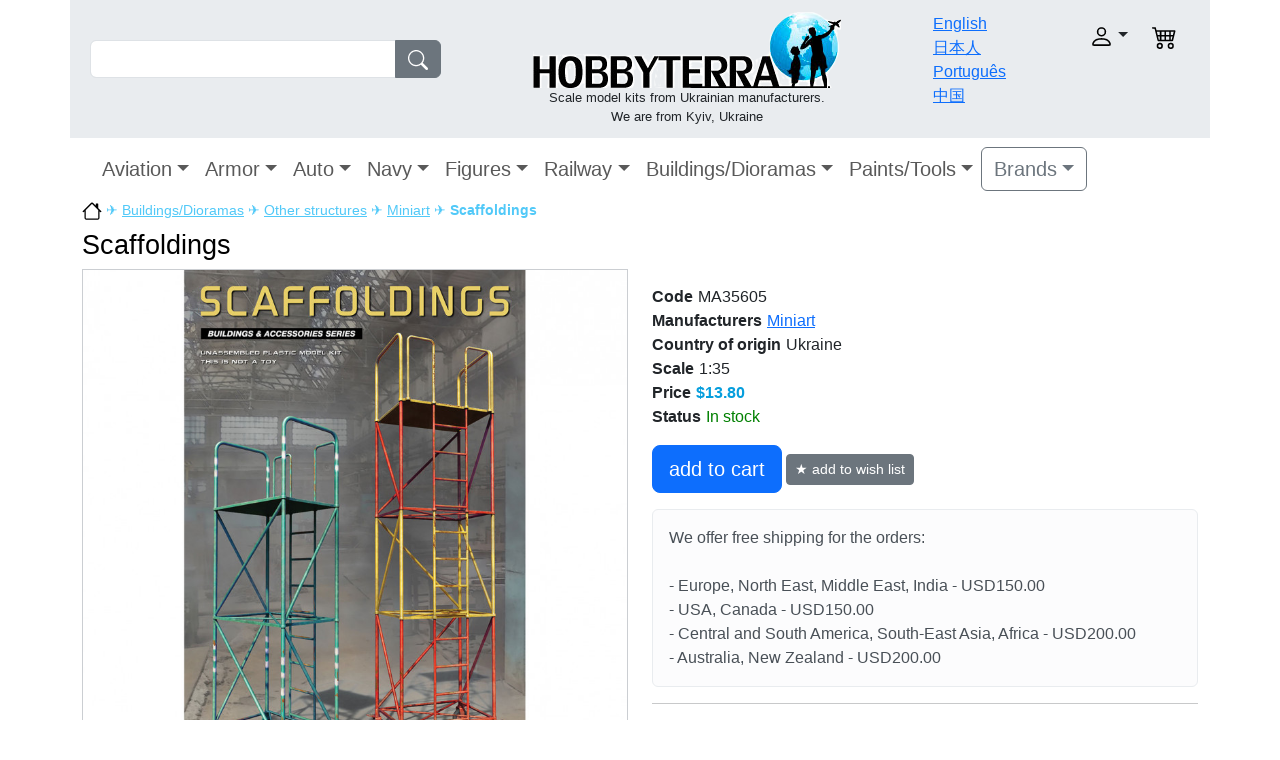

--- FILE ---
content_type: text/html; charset=UTF-8
request_url: https://hobbyterra.com/product/1-35-scaffoldings-miniart-35605.html
body_size: 6267
content:
<!DOCTYPE html>
<html>
<head>
	<meta http-equiv="Content-Type" content="text/html; charset=utf-8">
	<title>1/35 Scaffoldings Miniart 35605 HobbyTerra.com</title>
	<link rel="shortcut icon" href="/templates/hobbyterra_v2/favicon.ico">
		<meta name="DESCRIPTION" content="Scaffoldings in scale 1/35 from the manufacturer Miniart No.35605 ✓ If we List it we Stock it! ✓ Affordable prices ✓ Free delivery order over $180 ☛ Buy It Now!">
	<meta name="KEYWORDS" content="Miniart,Miniart 35605,Scaffoldings">
	<base href="https://hobbyterra.com/">

  	<meta name="viewport" content="width=device-width, initial-scale=1.0">
  	<link type="text/css" rel="stylesheet" href="/templates/hobbyterra_v2/javascript/lightbox/jquery.lightbox-0.5.css">
	<link type="text/css" rel="stylesheet" href="/templates/hobbyterra_v2/javascript/fancybox/fancybox.css">
	<link type="text/css" rel="stylesheet" href="/templates/hobbyterra_v2/bootstrap/css/bootstrap.min.css">
	<link type="text/css" rel="stylesheet" href="/templates/hobbyterra_v2/template.css?v=14">

  	</head>
<body>
<div class="container-xl">


<header>
<div class="row p-2 bg-body-secondary">

	<div class="col-sm-12 col-md-3 col-xl-4 mt-md-4 pt-md-2 mt-sm-1 pt-sm-1">
		<form name="fast_search" action="tools/post2get.php" method="post" class="d-flex md-w-75 sm-w-100" role="search">
		<div class="input-group">
		<input type="search" name="keywords" id="keywords" class="form-control">
		<button class="btn btn-secondary" type="submit"><img src="templates/hobbyterra_v2/images/search.svg" class="svg-fill"></button>
		</div>
		<div id="search_suggestions"></div>
		<input type="hidden" name="super_search">
		</form>
	</div>

	<div class="col-sm-12 col-md-5 col-xl-5 text-center p-1">
		<a href="https://hobbyterra.com/" title="HobbyTerra.com"><img src="templates/hobbyterra_v2/images/logo.png" alt="HobbyTerra.com" border="0"></a>
		<div class="slogan">Scale model kits from Ukrainian manufacturers.<br>
We are from Kyiv, Ukraine</div>
	</div>

	<div class="col-6 col-md-2 col-xl-1 pt-1">
		<div class="row">
		<div class="col-12"><a href="/">English</a></div>
		<div class="col-12"><a href="/jp/">日本人</a></div>
		<div class="col-12"><a href="/pt-br/">Português</a></div>
		<div class="col-12"><a href="/cn/">中国</a></div>
		</div>
	</div>

	<div class="col-6 col-md-2 pt-md-3 pt-sm-1">
	<div class="row text-end">

		<div class="col-8">
			<div class="dropdown">
				<a class="nav-link dropdown-toggle" role="button" data-bs-toggle="dropdown" aria-expanded="false" href="javascript: void(0)"><img src="templates/hobbyterra_v2/images/user.svg" alt="" class="account"></a>
				<div class="box-login-header dropdown-menu">
<form class="px-4 py-3" name="login_home" action="login.php?action=process" method="POST">
    <div class="mb-3">
      <label class="form-label">login</label>
      <input name="email_address" type="email" class="form-control">
    </div>
    <div class="mb-3">
      <label class="form-label">password</label>
      <input name="password" type="password" class="form-control">
    </div>

    <button type="submit" class="btn btn-primary">Login</button>
</form>
<div class="dropdown-divider"></div>
<a class="dropdown-item" href="create_account.php">Register</a>
<a class="dropdown-item" href="password_forgotten.php">Forgot your password?</a>
</div>			</div>
		</div>

		<div class="col-2">
						<img src="templates/hobbyterra_v2/images/cart.svg" alt="" class="shopping_cart">
					</div>
	</div>
	</div>

</div>
<nav class="navbar navbar-expand-xl">
  <div class="container-fluid">
  <a class="navbar-brand d-xl-none" href="#">Catalog</a>
  
	<button class="navbar-toggler navbar-toggler-right" type="button" data-bs-toggle="collapse" data-bs-target="#navbar1" >
    <span class="navbar-toggler-icon"></span>
	</button>
    <div class="collapse navbar-collapse" id="navbar1">
    <ul class="navbar-nav">
<li class="nav-item dropdown">
<a class="nav-link dropdown-toggle fs-5" data-bs-toggle="dropdown" href="category/plastic-model-aircraft.html">Aviation</a>

<ul class="dropdown-menu"><li><a class="dropdown-item" href="/index.php?cPath=109" title="One of a Kind Aircraft">One of a Kind Aircraft</a></li><li><a class="dropdown-item" href="/index.php?cPath=13" title="Fighters">Fighters</a></li><li><a class="dropdown-item" href="/index.php?cPath=15" title="Interceptors">Interceptors</a></li><li><a class="dropdown-item" href="/index.php?cPath=20" title="Strike-attack aircraft">Strike-attack aircraft</a></li><li><a class="dropdown-item" href="/index.php?cPath=11" title="Bombers">Bombers</a></li><li><a class="dropdown-item" href="/index.php?cPath=14" title="Helicopters">Helicopters</a></li><li><a class="dropdown-item" href="/index.php?cPath=12" title="Civil aircraft">Civil aircraft</a></li><li><a class="dropdown-item" href="/index.php?cPath=10" title="Transport aircraft">Transport aircraft</a></li><li><a class="dropdown-item" href="/index.php?cPath=17" title="Space aircraft">Space aircraft</a></li><li><a class="dropdown-item" href="/index.php?cPath=18" title="Aerobatic aircraft">Aerobatic aircraft</a></li><li><a class="dropdown-item" href="/index.php?cPath=19" title="Trainer aircraft">Trainer aircraft</a></li><li><a class="dropdown-item" href="/index.php?cPath=16" title="Multirole aircraft">Multirole aircraft</a></li><li><a class="dropdown-item" href="/index.php?cPath=21" title="Aviation arms">Aviation arms</a></li><li><a class="dropdown-item" href="/index.php?cPath=110" title="Decals/Masks">Decals/Masks</a></li><li><a class="dropdown-item" href="/index.php?cPath=68" title="Detailing sets">Detailing sets</a></li><li><a class="dropdown-item" href="/index.php?cPath=99" title="Photo-etched sets">Photo-etched sets</a></li></ul></li><li class="nav-item dropdown">
<a class="nav-link dropdown-toggle fs-5" data-bs-toggle="dropdown" href="/index.php?cPath=3">Armor</a>

<ul class="dropdown-menu"><li><a class="dropdown-item" href="category/plastic-tank-models-kits.html" title="Tanks">Tanks</a></li><li><a class="dropdown-item" href="/index.php?cPath=37" title="Artillery">Artillery</a></li><li><a class="dropdown-item" href="/index.php?cPath=70" title="Armored personnel carrier">Armored personnel carrier</a></li><li><a class="dropdown-item" href="/index.php?cPath=35" title="Infantry fighting vehicles">Infantry fighting vehicles</a></li><li><a class="dropdown-item" href="/index.php?cPath=31" title="Armored cars">Armored cars</a></li><li><a class="dropdown-item" href="/index.php?cPath=72" title="Reconnaissance vehicles">Reconnaissance vehicles</a></li><li><a class="dropdown-item" href="/index.php?cPath=71" title="Recovery/Tractors vehicles">Recovery/Tractors vehicles</a></li><li><a class="dropdown-item" href="/index.php?cPath=38" title="Missiles systems">Missiles systems</a></li><li><a class="dropdown-item" href="/index.php?cPath=36" title="Radars">Radars</a></li><li><a class="dropdown-item" href="/index.php?cPath=93" title="Barrels">Barrels</a></li><li><a class="dropdown-item" href="/index.php?cPath=92" title="Military vehicle tracks">Military vehicle tracks</a></li><li><a class="dropdown-item" href="/index.php?cPath=69" title="Ammunitions/Arms">Ammunitions/Arms</a></li><li><a class="dropdown-item" href="/index.php?cPath=111" title="Decals">Decals</a></li><li><a class="dropdown-item" href="/index.php?cPath=82" title="Detailing sets">Detailing sets</a></li><li><a class="dropdown-item" href="/index.php?cPath=101" title="Photo-etched sets">Photo-etched sets</a></li></ul></li><li class="nav-item dropdown">
<a class="nav-link dropdown-toggle fs-5" data-bs-toggle="dropdown" href="/index.php?cPath=2">Auto</a>

<ul class="dropdown-menu"><li><a class="dropdown-item" href="/index.php?cPath=26" title="Airfield trucks">Airfield trucks</a></li><li><a class="dropdown-item" href="/index.php?cPath=32" title="Army cars">Army cars</a></li><li><a class="dropdown-item" href="/index.php?cPath=25" title="Army trucks">Army trucks</a></li><li><a class="dropdown-item" href="/index.php?cPath=94" title="Buses">Buses</a></li><li><a class="dropdown-item" href="/index.php?cPath=22" title="Cars">Cars</a></li><li><a class="dropdown-item" href="/index.php?cPath=33" title="Civil trucks">Civil trucks</a></li><li><a class="dropdown-item" href="/index.php?cPath=24" title="Cranes">Cranes</a></li><li><a class="dropdown-item" href="/index.php?cPath=27" title="Fire trucks">Fire trucks</a></li><li><a class="dropdown-item" href="/index.php?cPath=30" title="Fuel trucks">Fuel trucks</a></li><li><a class="dropdown-item" href="/index.php?cPath=23" title="Motorcycles">Motorcycles</a></li><li><a class="dropdown-item" href="/index.php?cPath=100" title="Photo-etched sets">Photo-etched sets</a></li><li><a class="dropdown-item" href="/index.php?cPath=29" title="Tractors">Tractors</a></li><li><a class="dropdown-item" href="/index.php?cPath=83" title="Detailing sets">Detailing sets</a></li></ul></li><li class="nav-item dropdown">
<a class="nav-link dropdown-toggle fs-5" data-bs-toggle="dropdown" href="category/plastic-model-ship-kits.html">Navy</a>

<ul class="dropdown-menu"><li><a class="dropdown-item" href="/index.php?cPath=86" title="Aircraft carrier">Aircraft carrier</a></li><li><a class="dropdown-item" href="/index.php?cPath=45" title="Antisubmarine ships">Antisubmarine ships</a></li><li><a class="dropdown-item" href="/index.php?cPath=48" title="Battleships">Battleships</a></li><li><a class="dropdown-item" href="/index.php?cPath=87" title="Coast defense ships">Coast defense ships</a></li><li><a class="dropdown-item" href="/index.php?cPath=47" title="Destroyers">Destroyers</a></li><li><a class="dropdown-item" href="/index.php?cPath=49" title="Gunboats">Gunboats</a></li><li><a class="dropdown-item" href="/index.php?cPath=42" title="Submarines">Submarines</a></li><li><a class="dropdown-item" href="/index.php?cPath=98" title="Barrels">Barrels</a></li><li><a class="dropdown-item" href="/index.php?cPath=85" title="Detailing sets">Detailing sets</a></li><li><a class="dropdown-item" href="/index.php?cPath=105" title="Photo-etched sets">Photo-etched sets</a></li></ul></li><li class="nav-item dropdown">
<a class="nav-link dropdown-toggle fs-5" data-bs-toggle="dropdown" href="/index.php?cPath=6">Figures</a>

<ul class="dropdown-menu"><li><a class="dropdown-item" href="/index.php?cPath=96" title="Cavalry">Cavalry</a></li><li><a class="dropdown-item" href="/index.php?cPath=73" title="Civilians">Civilians</a></li><li><a class="dropdown-item" href="/index.php?cPath=74" title="Fantasy">Fantasy</a></li><li><a class="dropdown-item" href="/index.php?cPath=50" title="Knights">Knights</a></li><li><a class="dropdown-item" href="/index.php?cPath=66" title="Pilots">Pilots</a></li><li><a class="dropdown-item" href="/index.php?cPath=76" title="Sailors">Sailors</a></li><li><a class="dropdown-item" href="/index.php?cPath=51" title="Soldiers">Soldiers</a></li><li><a class="dropdown-item" href="/index.php?cPath=75" title="Warriors">Warriors</a></li><li><a class="dropdown-item" href="/index.php?cPath=77" title="Detailing sets">Detailing sets</a></li></ul></li><li class="nav-item dropdown">
<a class="nav-link dropdown-toggle fs-5" data-bs-toggle="dropdown" href="/index.php?cPath=4">Railway</a>

<ul class="dropdown-menu"><li><a class="dropdown-item" href="/index.php?cPath=40" title="Armored platforms">Armored platforms</a></li><li><a class="dropdown-item" href="/index.php?cPath=91" title="Railroad additions">Railroad additions</a></li><li><a class="dropdown-item" href="/index.php?cPath=39" title="Trains">Trains</a></li></ul></li><li class="nav-item dropdown">
<a class="nav-link dropdown-toggle fs-5" data-bs-toggle="dropdown" href="/index.php?cPath=7">Buildings/Dioramas</a>

<ul class="dropdown-menu"><li><a class="dropdown-item" href="/index.php?cPath=53" title="City buildings">City buildings</a></li><li><a class="dropdown-item" href="/index.php?cPath=65" title="Dioramas">Dioramas</a></li><li><a class="dropdown-item" href="/index.php?cPath=78" title="Other structures">Other structures</a></li></ul></li><li class="nav-item dropdown">
<a class="nav-link dropdown-toggle fs-5" data-bs-toggle="dropdown" href="/index.php?cPath=9">Paints/Tools</a>

<ul class="dropdown-menu"><li><a class="dropdown-item" href="/index.php?cPath=61" title="Tools">Tools</a></li><li><a class="dropdown-item" href="/index.php?cPath=114" title="Others">Others</a></li></ul></li>	</ul>

<div class="dropdown">
	<a class="btn btn-outline-secondary dropdown-toggle fs-5" data-bs-toggle="dropdown" aria-expanded="false" href="#">Brands</a>
	<div class="dropdown-menu brand-dropdown-fix">
		<div class="row">
		<div class="col">
		<ul class="list-unstyled">
				<li><a class="dropdown-item" href="index.php?manufacturers_id=161">A & A Models</a></li>
				<li><a class="dropdown-item" href="index.php?manufacturers_id=1">Aber</a></li>
				<li><a class="dropdown-item" href="index.php?manufacturers_id=2">Ace</a></li>
				<li><a class="dropdown-item" href="index.php?manufacturers_id=85">AIM Fan Model</a></li>
				<li><a class="dropdown-item" href="index.php?manufacturers_id=3">Alliance</a></li>
				<li><a class="dropdown-item" href="index.php?manufacturers_id=77">AMG Models</a></li>
				<li><a class="dropdown-item" href="index.php?manufacturers_id=4">Amodel</a></li>
				<li><a class="dropdown-item" href="index.php?manufacturers_id=69">AMP</a></li>
				<li><a class="dropdown-item" href="index.php?manufacturers_id=83">Armada Hobby</a></li>
				<li><a class="dropdown-item" href="index.php?manufacturers_id=7">Armory</a></li>
				<li><a class="dropdown-item" href="index.php?manufacturers_id=8">ART Model</a></li>
				<li><a class="dropdown-item" href="index.php?manufacturers_id=163">AVD Models</a></li>
				<li><a class="dropdown-item" href="index.php?manufacturers_id=186">AVIATOR</a></li>
				<li><a class="dropdown-item" href="index.php?manufacturers_id=9">Avis</a></li>
				<li><a class="dropdown-item" href="index.php?manufacturers_id=12">Begemot</a></li>
				<li><a class="dropdown-item" href="index.php?manufacturers_id=101">Big Planes kits</a></li>
				<li><a class="dropdown-item" href="index.php?manufacturers_id=116">Boa Decals</a></li>
				<li><a class="dropdown-item" href="index.php?manufacturers_id=189">Chintoys</a></li>
				<li><a class="dropdown-item" href="index.php?manufacturers_id=14">Combrig</a></li>
				<li><a class="dropdown-item" href="index.php?manufacturers_id=155">CTA</a></li>
				<li><a class="dropdown-item" href="index.php?manufacturers_id=181">Dafa</a></li>
				<li><a class="dropdown-item" href="index.php?manufacturers_id=84">DAN models</a></li>
				<li><a class="dropdown-item" href="index.php?manufacturers_id=15">DDS</a></li>
				<li><a class="dropdown-item" href="index.php?manufacturers_id=87">Eduard</a></li>
		</ul></div><div class="col"><ul class="list-unstyled">		<li><a class="dropdown-item" href="index.php?manufacturers_id=170">ELF</a></li>
				<li><a class="dropdown-item" href="index.php?manufacturers_id=185">Garbuz Models</a></li>
				<li><a class="dropdown-item" href="index.php?manufacturers_id=183">GMU</a></li>
				<li><a class="dropdown-item" href="index.php?manufacturers_id=19">Hasegawa</a></li>
				<li><a class="dropdown-item" href="index.php?manufacturers_id=82">Hunor Product</a></li>
				<li><a class="dropdown-item" href="index.php?manufacturers_id=20">IBG Models</a></li>
				<li><a class="dropdown-item" href="index.php?manufacturers_id=22">IOM</a></li>
				<li><a class="dropdown-item" href="index.php?manufacturers_id=118">Italeri</a></li>
				<li><a class="dropdown-item" href="index.php?manufacturers_id=187">Kelik 3D decals</a></li>
				<li><a class="dropdown-item" href="index.php?manufacturers_id=190">Kit-Soldiers</a></li>
				<li><a class="dropdown-item" href="index.php?manufacturers_id=152">KV Models</a></li>
				<li><a class="dropdown-item" href="index.php?manufacturers_id=25">Mars Figures</a></li>
				<li><a class="dropdown-item" href="index.php?manufacturers_id=86">Mars Models</a></li>
				<li><a class="dropdown-item" href="index.php?manufacturers_id=26">Master Box</a></li>
				<li><a class="dropdown-item" href="index.php?manufacturers_id=113">MDA models</a></li>
				<li><a class="dropdown-item" href="index.php?manufacturers_id=92">Metallic Details</a></li>
				<li><a class="dropdown-item" href="index.php?manufacturers_id=5">Mikro-Mir</a></li>
				<li><a class="dropdown-item" href="index.php?manufacturers_id=27">Military Wheels</a></li>
				<li><a class="dropdown-item" href="index.php?manufacturers_id=29">Mini World</a></li>
				<li><a class="dropdown-item" href="index.php?manufacturers_id=28">Miniart</a></li>
				<li><a class="dropdown-item" href="index.php?manufacturers_id=30">Modelsvit</a></li>
				<li><a class="dropdown-item" href="index.php?manufacturers_id=114">Northstar Models</a></li>
				<li><a class="dropdown-item" href="index.php?manufacturers_id=121">OKB Grigorov</a></li>
				<li><a class="dropdown-item" href="index.php?manufacturers_id=32">Orion</a></li>
				<li><a class="dropdown-item" href="index.php?manufacturers_id=34">PST</a></li>
		</ul></div><div class="col"><ul class="list-unstyled">		<li><a class="dropdown-item" href="index.php?manufacturers_id=35">Red Box</a></li>
				<li><a class="dropdown-item" href="index.php?manufacturers_id=151">RESKIT</a></li>
				<li><a class="dropdown-item" href="index.php?manufacturers_id=37">Roden</a></li>
				<li><a class="dropdown-item" href="index.php?manufacturers_id=38">Skif</a></li>
				<li><a class="dropdown-item" href="index.php?manufacturers_id=40">SMK</a></li>
				<li><a class="dropdown-item" href="index.php?manufacturers_id=172">Sova-M</a></li>
				<li><a class="dropdown-item" href="index.php?manufacturers_id=43">Toko</a></li>
				<li><a class="dropdown-item" href="index.php?manufacturers_id=124">Ultima Ratio</a></li>
				<li><a class="dropdown-item" href="index.php?manufacturers_id=44">UM</a></li>
				<li><a class="dropdown-item" href="index.php?manufacturers_id=55">UMmt</a></li>
				<li><a class="dropdown-item" href="index.php?manufacturers_id=45">Zebrano</a></li>
				<li><a class="dropdown-item" href="index.php?manufacturers_id=48">ZZ Modell</a></li>
				</ul>
		</div>
		</div>

	</div>
</div>

</div>
</div>

</nav></header>

<div class="wrapper">





<div class="breadcrumbs"><a href="/"><img src="templates/hobbyterra_v2/images/home.svg" alt="https://hobbyterra.com" width="20"></a> &#9992; <a href="/index.php?cPath=7">Buildings/Dioramas</a> &#9992; <a href="/index.php?cPath=78">Other structures</a> &#9992; <a href="/index.php?manufacturers_id=28">Miniart</a> &#9992; <strong>Scaffoldings</strong></div>
<h1 class="pt-2">Scaffoldings</h1>
<div itemscope itemtype="http://schema.org/Product">
	<div class="row row-cols-1 row-cols-md-2">
   	<div class="col">
			<div id="gallery">
<ul class="images-list">
	<li>
		<a href="images/products/miniart/ma35605.jpg" title="Miniart 35605 1/35 Scaffoldings">
			<img class="img-fluid" src="images/products/miniart/ma35605.jpg" alt="Miniart 35605 1/35 Scaffoldings">
		</a>
	</li>
</ul>
</div>
  		</div>

		<div class="col pt-sm-3">
			<meta itemprop="name" content="Miniart 35605 1/35 Scaffoldings">

			
			<div class="row product_info_detail">
			<div class="col-12"><label>Code</label>MA35605</div>
			<div class="col-12"><label>Manufacturers</label><a href="/index.php?manufacturers_id=28">Miniart</a></div>
							<div class="col-12"><label>Country of origin</label>Ukraine</div>
						
							<div class="col-12"><label>Scale</label>1:35</div>
			
							<div class="col-12"><label>Price</label><span class="product_info_price">$13.80</span></div>
				<div class="col-12"><label>Status</label><span class="text_green">In stock</span></div>

  				<form action="shopping_add2cart.php" method="POST" itemprop="offers" itemscope itemtype="http://schema.org/Offer">
					<link itemprop="availability" href="http://schema.org/InStock">
					<meta itemprop="priceCurrency" content="USD">
					<meta itemprop="price" content="13.80">
					<input type="hidden" id="product_id" name="products_id" value="19886">
					<input type="hidden" name="action" value="add_product">
					<input type="hidden" name="cart_quantity" value="1" class="field-add2cart-quantity">
					<div class="col-12 pt-3">
						<button class="btn btn-primary btn-lg">add to cart</button>
					
						<a href="javascript:void(0)" class="btn btn-secondary btn-sm" id="btn-wishlist">★ add to wish list</a>
						<div class="add2wishlist-respond"></div>
					</div>
  				</form>
				  
						</div>
						<div class="alert alert-light mt-3" role="alert"><div class="shipping_explain_header">We offer free shipping for the orders:</div><br>
- Europe, North East, Middle East, India - USD150.00<br>
- USA, Canada - USD150.00<br>
- Central and South America, South-East Asia, Africa - USD200.00<br>
- Australia, New Zealand - USD200.00<br></div>

			
			<hr>
			<div itemprop="description"><p><strong>1/35 Scaffoldings (MiniArt No.35605)</strong></p>
<p>Set includes:</p>
<ul>
<li>9 sprues with parts</li>
<li>scheme for painting</li>
<li>detailed instructions</li>
</ul>
<p>Glue&nbsp;and&nbsp;paint are not included</p></div>
			<div class="smallText">This product was added to our catalog on 16 March, 2020</div>
		</div>
	</div>

	<div class="related_products">Related products</div>
    <div class="container">
    <div class="row row-cols-1 row-cols-sm-2 row-cols-md-3 row-cols-lg-4">
    <div class="col pb-2">
    <div class="card h-100">
        <a href="product/material-for-dioramas-wallpapers-5-options-and-tablecloths-dan-models-35266.html" title="Material for dioramas. Wallpapers, 5 options and tablecloths"><img class="card-img" src="images/products/dan/sm_dan35266.jpg" alt="Material for dioramas. Wallpapers, 5 options and tablecloths"></a>
        <div class="card-body">
			<a class="card-link" href="product/material-for-dioramas-wallpapers-5-options-and-tablecloths-dan-models-35266.html">Material for dioramas. Wallpapers, 5 options and tablecloths</a>
            <div class="text-muted pt-2">Code: DAN35266</div>
            <div class="text-muted">
							</div>
            <div class="text-muted">
							</div>
            <!--
            <div class="text-muted">
                Added to stock:             </div>
            -->

            <div class="d-flex justify-content-between align-items-center">
                                    <div class="text-success mt-4 fw-bold">$4.20</div>
					<a class="btn btn-success mt-3" href="shopping_add2cart.php?action=buy_now&products_id=18215">add to cart</a>
                            </div>
        </div>
    </div>
    </div>
    
	    <div class="col pb-2">
    <div class="card h-100">
        <a href="product/paper-material-for-diorams-cardboard-boxes-in-stock-set-2-dan-models-43216.html" title="Paper material for diorams.Cardboard boxes in stock. Set # 2"><img class="card-img" src="images/products/dan/sm_dan43216.jpg" alt="Paper material for diorams.Cardboard boxes in stock. Set # 2"></a>
        <div class="card-body">
			<a class="card-link" href="product/paper-material-for-diorams-cardboard-boxes-in-stock-set-2-dan-models-43216.html">Paper material for diorams.Cardboard boxes in stock. Set # 2</a>
            <div class="text-muted pt-2">Code: DAN43216</div>
            <div class="text-muted">
							</div>
            <div class="text-muted">
							</div>
            <!--
            <div class="text-muted">
                Added to stock:             </div>
            -->

            <div class="d-flex justify-content-between align-items-center">
                                    <div class="text-success mt-4 fw-bold">$4.40</div>
					<a class="btn btn-success mt-3" href="shopping_add2cart.php?action=buy_now&products_id=19658">add to cart</a>
                            </div>
        </div>
    </div>
    </div>
    
	    <div class="col pb-2">
    <div class="card h-100">
        <a href="product/accessories-for-diorama-bed-element-8-pcs-dan-models-35287.html" title="Accessories for diorama. Bed element, 8 pcs"><img class="card-img" src="images/products/dan/sm_dan35287.jpg" alt="Accessories for diorama. Bed element, 8 pcs"></a>
        <div class="card-body">
			<a class="card-link" href="product/accessories-for-diorama-bed-element-8-pcs-dan-models-35287.html">Accessories for diorama. Bed element, 8 pcs</a>
            <div class="text-muted pt-2">Code: DAN35287</div>
            <div class="text-muted">
							</div>
            <div class="text-muted">
							</div>
            <!--
            <div class="text-muted">
                Added to stock:             </div>
            -->

            <div class="d-flex justify-content-between align-items-center">
                                    <div class="text-success mt-4 fw-bold">$6.60</div>
					<a class="btn btn-success mt-3" href="shopping_add2cart.php?action=buy_now&products_id=20456">add to cart</a>
                            </div>
        </div>
    </div>
    </div>
    
	    <div class="col pb-2">
    <div class="card h-100">
        <a href="product/accessories-for-diorama-road-and-anti-russian-signs-ukraine-2022-2-tinplate-dan-models-35415.html" title="Accessories for diorama. Road and anti-russian signs. Ukraine 2022 #2 (tinplate)"><img class="card-img" src="images/products/dan/sm_dan35415.jpg" alt="Accessories for diorama. Road and anti-russian signs. Ukraine 2022 #2 (tinplate)"></a>
        <div class="card-body">
			<a class="card-link" href="product/accessories-for-diorama-road-and-anti-russian-signs-ukraine-2022-2-tinplate-dan-models-35415.html">Accessories for diorama. Road and anti-russian signs. Ukraine 2022 #2 (tinplate)</a>
            <div class="text-muted pt-2">Code: DAN35415</div>
            <div class="text-muted">
							</div>
            <div class="text-muted">
							</div>
            <!--
            <div class="text-muted">
                Added to stock:             </div>
            -->

            <div class="d-flex justify-content-between align-items-center">
                                    <div class="text-success mt-4 fw-bold">$15.40</div>
					<a class="btn btn-success mt-3" href="shopping_add2cart.php?action=buy_now&products_id=20743">add to cart</a>
                            </div>
        </div>
    </div>
    </div>
    
	    </div>
</div>
<!-- reviews //-->
<br>
<div class="row">
	<div class="col-12 col-md-6 pb-3">
		<table>
		<tr><td><b>Comments about Scaffoldings</b></td></tr>
				</table>
	</div>
	<div class="col-12 col-md-6">
		<div class="addreview-respond"></div>
		<div class="mb-3">
			<label class="form-label">Your name</label>
			<input class="form-control w-50" type="text" id="nickname" value="">
		</div>

		<div class="mb-3">
			<label class="form-label">E-mail</label>
			<input class="form-control w-50" type="text" id="email" value="">
		</div>

		<div class="mb-3">
			<label class="form-label">comment</label>
			<textarea class="form-control" name="review" id="review" rows="5" cols="20"></textarea>
		</div>

		<div class="mb-3">
			<label class="form-label"><img src="tools/captcha.php"></label>
			<input class="form-control w-25" type="text" id="code" size="5">
			<input type="hidden" value="19886" id="products_id">
		</div>

		<div class="mb-3">
			<button class="btn btn-secondary" id="btn-review">Add comment</button>
		</div>

	</div>
</div>
<!-- reviews //-->
	<div class="smallText">We deliver model kit to USA, UK, Japan, Australia, Mexico, Brazil, Canada, China, Germany, France, Italy, Spain, Greece, Poland, Romania, Belgium, Bulgaria, Turkey, Hungary, Portugal, Czech Republic and other countries.</div>
</div>

</div>
<!--END OF WRAPPER -->

<script src="/templates/hobbyterra_v2/bootstrap/js/bootstrap.bundle.min.js"></script>
<script src="/templates/hobbyterra_v2/javascript/jquery-2.1.4.min.js"></script>
<script src="/templates/hobbyterra_v2/javascript/lightbox/jquery.lightbox-0.5.js"></script>
<script src="/templates/hobbyterra_v2/javascript/fancybox/fancybox.min.js"></script>
<script src="/templates/hobbyterra_v2/javascript/common.js"></script>
<script src="/templates/hobbyterra_v2/javascript/ajax.js?v=2"></script>

<!--BEGIN OF FOOTER -->
<footer>
	<div id="footer_top"></div>
	<div class="row bg-body-secondary p-2 border-bottom">
		<div class="col-6">
			We accept:			<img src="templates/hobbyterra_v2/images/accept_mastercard.png" alt="accept mastercard">
			<img src="templates/hobbyterra_v2/images/accept_visa.png" alt="accept visa">
			<img src="templates/hobbyterra_v2/images/accept_paypal.png" alt="accept paypal">
		</div>
		<div class="col-6 text-end">
			Follow Us:		<a href="https://www.facebook.com/hobbyterra" target="_blank" rel="nofollow"><img src="templates/hobbyterra_v2/images/fb.jpg" alt=""></a>
		<a href="https://twitter.com/HobbyTerra_com" target="_blank" rel="nofollow"><img src="templates/hobbyterra_v2/images/twit.jpg" alt=""></a>
	</div>
	</div>
	<div class="row p-3 bg-body-tertiary">
		<div class="col-4">
		<a href="faq/order-process.html">Order Process</a><br>
		<a href="faq/payments.html">Payments</a><br>
			<a href="faq/privacy-policy.html">Privacy Policy</a><br>
		<a href="faq/loyalty-program.html">Loyalty Program</a><br>
		</div>
		<div class="col-4">
		<a href="contact_us.php">Contact Us</a><br>
			<a href="special/about-us.html">About Us</a><br>
			<a href="faq/shipping-and-delivery.html">Shipping & Delivery</a><br>
		</div>
		<div class="col-12 pb-2 text-center">Copyright &copy; 2002-2026<br>Designed & Developed by <a href="mailto:webmaster@hobbyterra.com">HobbyTerra team</a></div>
	</div>
</footer>
<!--END OF FOOTER -->

</div><!-- close div main container-->

<!-- Google analytics -->
<script>
  (function(i,s,o,g,r,a,m){i['GoogleAnalyticsObject']=r;i[r]=i[r]||function(){
  (i[r].q=i[r].q||[]).push(arguments)},i[r].l=1*new Date();a=s.createElement(o),
  m=s.getElementsByTagName(o)[0];a.async=1;a.src=g;m.parentNode.insertBefore(a,m)
  })(window,document,'script','//www.google-analytics.com/analytics.js','ga');
  ga('create', 'UA-5726816-2', 'hobbyterra.com');
  ga('set','dimension1','MA35605');  ga('send', 'pageview');
</script>
<!-- /Google analytics -->

<!-- close div "wrapper" -->

</body>
</html>


--- FILE ---
content_type: text/css
request_url: https://hobbyterra.com/templates/hobbyterra_v2/template.css?v=14
body_size: 4378
content:
body {
  font-family: Arial,sans-serif;
  margin: 0;
  /*background: url(images/snow_bg.jpg);*/
}
h1 {
  font-size: 20pt;
  color: #000000;
}
h2 { font-size: 18pt; }
h3 { font-size: 16pt; }
img { border: none; }

.align_center { text-align: center; }
.smallText { font-size: 10pt; }
.middleSizeText { font-size: 14pt; }
.bigSizeText { font-size: 18pt; }
.strong { font-weight: bolder; }
.clear { clear: both; }
.width-100 { width: 100%; }

.svg-fill { color: #fff; }
.slogan { font-size: 10pt; }

input, select, textarea {
    font-size: 14pt;
    border: solid 1px #dcdcdc;
}
input[type="text"] {
  padding: 10px;
  transition: box-shadow 0.3s, border 0.3s;
}
input[type="text"]:focus {
  border: solid 1px #707070;
  box-shadow: 0 0 5px 1px #969696;
}
input[type="password"] {
  padding: 10px;
  transition: box-shadow 0.3s, border 0.3s;
}
input[type="password"]:focus {
  border: solid 1px #707070;
  box-shadow: 0 0 5px 1px #969696;
}

@media only screen and (max-width: 960px) {
    .brand-dropdown-fix {
        width: max-content;
        left:0 !important;
        right:auto !important;
    }
}

@media only screen and (min-width: 960px) {
    .brand-dropdown-fix {
        width: max-content;
        left:auto !important;
        right:0 !important;
    }
}

.a-button {
   background: #26BBF5;
   border-radius: 5px;
   box-shadow: 1px 1px 3px 0px #757575;
   color: #FFFFFF;
   line-height: 26px;
   text-decoration: none;
   padding: 5px;
   font-size: 16px;
   font-weight: bolder;
}

.btn-notify {
  	padding: 5px;
  	border: 0;
  	background: #646464;
  	color: #fff;
  	font-size: 12px;
}

.btn-discount {
	background: #26BBF5;
	color: #fff;
}

.btn-discount:hover {
	background: #26AAF5;
	color: #fff;
}

.productSpecialPrice {
    font-weight: bolder;
    display: inline;
}
.productOldPrice {
    color: #ff0000;
    display: inline;
    text-decoration: line-through;
}

/***** css table *****/
.css-table { display: table; }
.css-tr { display: table-row; }
.css-td {
  display: table-cell;
  padding: 10px;
  border: 1px solid #000;
}
.css-td > * { vertical-align: middle; }

/* */
.box_new {
    padding-bottom: 5px;
    border-bottom: 2px solid #60e04d;
    text-align: center;
    margin-bottom: 10px;
}
.box_new a {
    font-size: 18pt;
    font-weight: bolder;
    text-decoration: none;
    color: #60e04d;
}

.box_soon {
    padding-bottom: 5px;
    border-bottom: 2px solid #26BBF5;
    text-align: center;
    margin-bottom: 10px;
}
.box_soon a {
    font-size: 18pt;
    font-weight: bolder;
    text-decoration: none;
    color: #26BBF5;
}

#wrapper { background: #fff; }

.blue_line {
    width: 100%;
    border-bottom: 3px solid #51C9F8;
}

/* shopping cart */
.shopping_cart { width: 25px; }
.account { width: 25px; }

/* account menu */
.account-menu ul { list-style: none; }

.breadcrumbs {
    color: #51C9F8;
    font-size: 14px;
}
.breadcrumbs a {
    color: #51C9F8;
    font-size: 14px;
}
.breadcrumbs span { color: #25BCF5; }

.shipping_virtual {
    float: right;
    font-size: 12pt;
    font-weight: bolder;
    padding-top: 10px;
    
}
.product_info { background: #F2F2F2; }
.product_info_price {
    color: #069EDD;
    font-weight: bolder;
}
.product_info_detail label {
    font-weight: bolder;
    padding-right: 5px;
}
/*
.product_info table {
    padding-left: 5px;
}
*/
.product_info .text {
   font-size: 13px;
   padding-top: 30px;
   padding-bottom: 30px;
}

.product_info_new {
    width: 0;
    height: 0;
    border-style: solid;
    border-width: 0 80px 80px 0;
    border-color: transparent #40bcec transparent transparent;
    float: right;
}
.product_info_new span {
    font-size: 16px;
    color: #fff;
    font-weight: bolder;
    display: inline-block;
    transform: rotate(45deg);
    padding-left: 40px;
}
.product_info_soon {
    width: 0;
    height: 0;
    border-style: solid;
    border-width: 0 80px 80px 0;
    border-color: transparent #60e04d transparent transparent;
    float: right;
}
.product_info_soon span {
    font-size: 16px;
    color: #fff;
    font-weight: bolder;
    display: inline-block;
    transform: rotate(45deg);
    padding-left: 40px;
}
.product_info_preorder {
	width: 0;
	height: 0;
	border-style: solid;
	border-width: 0 80px 80px 0;
	border-color: transparent #e20707 transparent transparent;
	float: right;
}
.product_info_preorder span {
	font-size: 16px;
	color: #fff;
	font-weight: bolder;
	display: inline-block;
	transform: rotate(45deg);
	padding-top: 15px;
	padding-left: 25px;
	white-space: nowrap;
}

img.bigimg {
	padding-top: 5px;
	*width: 310px;
	max-width: 310px;
}
.images-list {
	margin: 0;
	padding: 0;
}
.images-list img { border: 1px solid #CBCED2; }
.images-list li { 
	list-style: none;
	display: inline-block;
}

.button-external-review {
	background: #A4A4A4;
  	border-radius: 5px;
  	color: #FFFFFF;
  	text-decoration: none;
  	padding: 5px;
  	font-size: 16px;
  	font-weight: bolder;
}

.input-button {
    background: url(images/input-button.png) no-repeat;
    width: 172px;
    height: 48px;
    border:none;
    cursor: pointer;
    color: white;
    font-size: 16px;
    font-weight: bolder;
}

.warning {
    font-size : 15px;
    color: #cc0033;
}

.related_products {
    font-size: 16pt;
    font-weight: bolder;
    border-bottom: 3px solid #51C9F8;
    margin-top: 15px;
    margin-bottom: 15px;
}

td.smallText {
    font-size: 12px;
}

/* Paging */
span.pageResults {
    padding: 7px 11px 7px 11px;
    background: url(images/page_active.png) center no-repeat;
    color: white;
    font-weight: bolder;
    font-size: 13px;
}
A.pageResults {
    padding: 5px;
    color: #8B8B8B;
    text-decoration: none;
}
A.pageResults:hover {
    color: black;
}

/* scroll menu box */
.scroll_menu_box a {
    font-size: 15px;
    font-weight: bolder;
    color: #272727;
    text-decoration: none;
    display: block;
    text-align: center;
}
.scroll_menu_box a span {
    padding: 5px;
}
.scroll_menu_box a:hover span {
    background-color: #22AFE4;
    color: white;
}
.scroll_menu_box img {
    height: 140px;
}

.review-style1 {
    background-color: #ECECEC;
    padding-top: 15px;
    padding-bottom: 15px;
}
.review-style2 {
    background-color: #F9F9F9;
    padding-top: 15px;
    padding-bottom: 15px;
}

#footer_top {
    background: url(images/footer_people.jpg) no-repeat;
    background-position: right;
    width: 100%;
    height: 108px;
    margin-top: 30px;
}

span.span_blue {
    color: #4AB4DC;
}
span.span_black {
    color: black;
}

.text_green {
    color: green;
}

.checkbox_header {
    padding: 10px;
    background: #d8d8d8;
    color: #292929;
    font-size: 14px;
    font-weight: bolder;
    margin-bottom: 5px;
}
#search_box {
    float: left;
}
#search_box INPUT {
    width: 170px;
    height: 25px;
    border: 1px solid #bbb;
    font-size: 18px;
}
#search_button {
    float: right;
    padding-right: 3px;
}
#search_suggestions {
    position: absolute;
    z-index: 10;
    padding: 5px;
    margin-top: 40px;
    display: none;
    background: #fff;
    border: 1px solid #C5C5C5;
    box-shadow: 0px 0px 5px #777777;
    -webkit-box-shadow: 0px 0px 5px #777777;
}
#search_suggestions a {
    text-decoration: none;
    color: #000;
    display: block;
    line-height: 18px;
}
#search_suggestions a:hover {
    text-decoration: underline;
}
.checkbox_wrap {
    border-left: 1px solid #DFE0DA;
    border-right: 1px solid #DFE0DA;
    border-bottom: 1px solid #DFE0DA;
}
.invisible {
    display: none;
}
.grey_link {
    color: #111111;
    font-size: 15px;
    font-weight: bold;
    text-decoration: none;
    padding-left: 17px;
    background: url(images/checkbox_grey.jpg) left no-repeat;
}
.blue_link {
    color: #25BBF5;
    font-size: 15px;
    font-weight: bold;
    text-decoration: none;
    padding-left: 17px;
    background: url(images/checkbox_del.jpg) left no-repeat;
}
.blue_link:hover {
    color: red;
    font-size: 15px;
    font-weight: bold;
    text-decoration: none;
    padding-left: 17px;
    background: url(images/checkbox_del_hover.jpg) left no-repeat;
    text-decoration: line-through;
}
a.grey_link:hover {
    color: #25BBF5;
    font-size: 15px;
    font-weight: bold;
    text-decoration: none;
    padding-left: 17px;
    background: url(images/checkbox_blue.jpg) left no-repeat;
}
.clear_sel_filter {
    color: red;
    font-size: 13px;
    font-weight: bold;
    text-decoration: none;
    padding-left: 100px;
}
.why_we {
    border: 1px solid #25BBF5;
    font-size: 13px;
    padding: 2px;
}
.why_we_header {
    border-bottom: 1px solid #25BBF5;
    font-size: 14px;
    text-align: center;
    font-weight: bolder;
    padding-top: 5px;
    padding-bottom: 5px;
}

TABLE.main, TD.main, P.main, .main A {
    font-size: 14px;
}
TD.main {
    text-align: left;
}

/* messageStack */
.messageBox {
    font-size: 12px;
}
.messageStackError {
    font-size: 14px;
    background-color: #FF552A;
    padding-top: 3px;
    padding-bottom: 3px;
}
.messageStackWarning {
    font-size: 14px;
    background-color: #F7D358;
    padding-top: 3px;
    padding-bottom: 3px;
}
.messageStackSuccess {
    font-size: 14px;
    background-color: #99ff00;
    padding-top: 3px;
    padding-bottom: 3px;
    font-weight: bolder;
}

/***********/
.description-box {
    font-size: 14pt;
    padding: 10px;
    color: #6E6E6E;
}

/*article*/
#article-menu-box {
    width: 180px;
    padding: 2px;
}
#article-menu {
    margin: 0;
    padding: 0;
}
#article-menu li {
    list-style: none;
    padding-bottom: 5px;
    font-size: 20px;
}
#article-menu li a {
    display: block;
    text-decoration: none;
    padding: 5px;
    width: 170px;
    border-radius: 5px;
    color: #00A1CD;
}
#article-menu li a:hover {
    background: #A4A4A4;
    color: #fff;
}
.post-title:hover {
    color: #088A08;
}
.post-title {
    color: #0885A8;
    font-size: 20px;
}
.post-date {
    background: url(images/calendar.png) no-repeat;
    font-size: 10px;
    color: #999999;
    height: 20px;
    padding-left: 23px;
    padding-top: 2px;
}
#content {
    background: #F2F2F2;
    padding-left: 15px;
    margin-bottom: 25px;
    border-radius: 10px;
}

/*******************************************/
.infoBox {
	background: #0A1B83;
}
.infoBoxContents {
	background: #F4F4F7;
}
TD.infoBoxHeading {
	font-size: 11px;
	font-weight: bold;
	background: #b8b8b8;
	color: #ffffff;
}
TR.infoBoxHeading {
	height: 15px;
}
TD.infoBox, SPAN.infoBox {
	font-size: 10px;
}
TR.productListing-odd {
	background-color:#FFFFFF;
}
TR.productListing-even {
	background-color:#FFFFFF;
}
TABLE.productListing {
	font-size: 12px;
	border: 1px;
	border-style: solid;
	border-color: #DCDCE8;
	border-spacing: 1px;
	background-color: #DCDCE8;
}
.productListing-heading {
	font-size: 12px;
	background-color: #F1F1F1;
	color: black;
	font-weight: bold;
}
TD.productListing-data {
	font-size: 12px;
}

TH.main	{
	font-size: 12px;
	font-weight:bold;
	color:#0A1B83;
}

SPAN.errorText {
	color: #ff0000;
}
.moduleRowSelected {
	background-image:url(../../images/design/brown/bl_bg.png);
}
.inputRequirement {
	font-size: 10px;
	color: #ff0000;
	}
A.categories {
	color:#646464;
	font-size:11px;
	text-decoration:underline;
}
A.categories:hover {
	color:#646464;
	font-size:11px;
	text-decoration:none;
}
P.subtotal {
	text-align: right;
	font-size: 14px;
	font-weight: bold;
}

/* header */
/*
.social_buttons {
    padding-top: 90px;
    width: 80px;
    float: left;
  }

#header {
    color:#8C8C8C;
    font-weight: bolder;
    font-size: 12px;
    height: 292px;
    background-color: #F9F9F9;
    background: url(images/header.png) no-repeat center;
}
#header_box_left {
    float: left;
    width: 810px;
}
#logo_box {
    width: 350px;
    margin-top: -40px;
    padding-left: 5px;
}
#header_box_right {
    float: right;
    text-align: right;
    height: 205px;
}
#languages_box {
  padding-top: 90px;
  width: 100px;
  float: left;
}
*/

/* menu box in header */
/*
.menu_box_h {
    height: 30px;
    background: #F1F1F1;
}
.menu_box_h ul {
    list-style: none;
    padding-top: 5px;
    margin: 0;
    float: right;
}
.menu_box_h li {
    display: inline;
    height: 15px;
    padding: 0 4px 0 4px;
}
.menu_box_h a {
    font-weight: bolder;
    font-size: 1em;
    text-decoration: none;
    color: #8E8E8E;
}
.menu_box_h a:hover {
    text-decoration: underline;
}
*/
/**********************horizontal-slide-menu******************/
/*
.horizontal-slide-menu {
    margin-top: 10px;
    background: #354C8C;
    height: 30px;
}
.horizontal-slide-menu ul {
    list-style: none;
    float: left;
    z-index: 10;
    padding: 0;
    margin: 0;
}
.horizontal-slide-menu li.first_level {
    width: auto;
    border-right: 1px solid #fff;
    height: 30px
}
.horizontal-slide-menu li.first_level a {
    padding: 6px 8px 6px 8px;
}
.horizontal-slide-menu li {
    float: left;
    display: block;
    background: #354C8C;
    width: 180px;
}
.horizontal-slide-menu li a {
    display: block;
    color: #fff;
    text-decoration: none;
    font-size: 1.1em;
    padding: 6px;
}
.horizontal-slide-menu li:hover {
    background: #424242;
}
.horizontal-slide-menu li ul {
    display: none;
    position: absolute;
    margin: 0;
    padding: 0;
    z-index: 10;
    border-top: 1px solid #fff;
}
.horizontal-slide-menu li ul li {
    padding: 2px 0px 2px 0px;
}
.horizontal-slide-menu li ul li ul {
    display: none;
    position: absolute;
    left: 240px;
    top: 5px;
}
.horizontal-slide-menu li:hover {
    position: relative;
    z-index: 20;
}
.horizontal-slide-menu li:hover > ul {
    display: block;
}

#footer_bottom {
    position: relative;
    background: #F1F1F1;
    width: 100%;
    height: 70px;
    color: #696969;
    font-size: 14px;
    font-weight: bolder;
}
.footer_bottom_content {
    position: absolute;
    left: 0;
    width: 100%;
}
#footer_bottom a {
    color: #696969;
}
*/

/* login box */
/*
#login_box {
    color: #1C1C1C;
    float: right;
    padding-top: 10px;
    font-size: 14px;
}
#login_box input {
    width: 100px;
    margin-left: 10px;
    margin-bottom: 5px;
    border: 1px solid black;
}
#login_box a {
    color: #505050;
    font-size: 12px;
    font-weight: bolder;
}
#login_box a:hover {
    color: #3BBAEA;
    font-size: 12px;
    font-weight: bolder;
    text-decoration: underline;
}

#middle {
    padding-top: 10px;
}
#left_column {
    float: left;
    width: 210px;
}
#main_column {
    float: right;
    width: 760px;
    padding-right: 15px;
}

#shopping_cart {
    padding-top: 10px;
    float: right;
    font-weight: bold;
    color: #000;
    font-size: 0.9em;
}
#shopping_cart span {
    font-weight: normal;
    padding-left: 45px;
}
#shopping_cart a {
    color: white;
}
#shopping_cart table {
    background: url(images/cart.png) no-repeat;
    text-align: center;
    width: 173px;
    height: 77px;
}

.related_products .name {
    font-size: 10px;
}
.related_products .price {
    background: url(images/corner.png) no-repeat bottom;
    width: 60px;
    height: 37px;
    color: white;
    font-size: 13px;
    vertical-align: bottom;
    padding-bottom: 10px;
    text-indent: 10px;
}

.product-listing {
    width: 370px;
    height: 240px;
    color: #8B8B8B;
    font-size: 13px;
    font-weight: bolder;
    padding-bottom: 15px;
    margin-left: 10px;
}
.product-listing img {
    max-height: 180px;
}
.product-listing table {
    width: 100%;
    height: 100%;
}
.product-listing a {
    color: #505050;
    font-size: 15px;
    font-weight: bolder;
    display: block;
    max-width: 250px;
}
.product-listing a:hover {
    color: #3BBAEA;
    font-size: 15px;
    font-weight: bolder;
    text-decoration: underline;
}

.product_price_color {
    color: #4AB4DC;
}
.product-listing span a {
    color: #505050;
    font-size: 13px;
    font-weight: bolder;
    display: inline;
}
.product-listing span a:hover {
    color: #3BBAEA;
    font-size: 13px;
    font-weight: bolder;
    text-decoration: underline;
}

.product-listing.catalog {
  background: rgb(255,255,255);
  background: linear-gradient(45deg, rgba(255,255,255,1) 50%, rgba(229,250,251,1) 100%);
}
.product-listing.new {
  background: rgb(255,255,255);
  background: linear-gradient(45deg, rgba(255,255,255,1) 50%, rgba(224,234,244,1) 100%);
}
.product-listing .new-corner {
  width: 0;
  height: 0;
  border-style: solid;
  border-width: 0 55px 55px 0;
  border-color: transparent #40bcec transparent transparent;
  float: right;
}

.product-listing .new-corner span {
  font-size: 12px;
  color: #fff;
  font-weight: bolder;
  display: inline-block;
  transform: rotate(45deg);
  padding-top: 5px;
  padding-left: 25px;
}

.product-listing.soon {
  background: rgb(255,255,255);
  background: linear-gradient(45deg, rgba(255,255,255,1) 50%, rgba(224,253,199,1) 100%);
}
.product-listing .soon-corner {
  width: 0;
  height: 0;
  border-style: solid;
  border-width: 0 55px 55px 0;
  border-color: transparent #60e04d transparent transparent;
  float: right;
}

.product-listing .soon-corner span {
  font-size: 12px;
  color: #fff;
  font-weight: bolder;
  display: inline-block;
  transform: rotate(45deg);
  padding-top: 5px;
  padding-left: 25px;
}

.product-listing.soon a:hover {
  color: #58B857;
}
.product-listing.soon span a:hover {
  color: #58B857;
}

.product-listing.preorder {
  background: rgb(255,255,255);
  background: linear-gradient(45deg, rgba(255,255,255,1) 50%, rgba(255,217,217,1) 100%);
}
.product-listing .preorder-corner {
  width: 0;
  height: 0;
  border-style: solid;
  border-width: 0 60px 60px 0;
  border-color: transparent #e20707 transparent transparent;
  float: right;
}

.product-listing .preorder-corner span {
  font-size: 12px;
  color: #fff;
  font-weight: bolder;
  display: inline-block;
  transform: rotate(45deg);
  padding-top: 15px;
  padding-left: 20px;
  white-space: nowrap;
}

.black_line {
    width: 100%;
    border-bottom: 3px solid black;
}
.green_line {
    width: 100%;
    border-bottom: 3px solid #66E758;
}
*/


/* product list */
/*
.product_list_nav {
    float: right;
    width: 50%;
}
ul#sort_by {
    list-style: none;
}
ul#sort_by li {
    list-style: none;
    position: relative;
}
ul#sort_by ul {
    margin: 0;
    padding: 5px;
    width: 160px;
    list-style: none;
    display: none;
    position: absolute;
    background: #fff;
    border: 2px solid #aaa;
    border-radius: 5px;
}
ul#sort_by a {
    padding-left: 5px;
    font-size: 14px;
    display: block;
    background: #fff;
    text-decoration: none;
    color: blue;
}
ul#sort_by li:hover li a:hover,
ul#sort_by li:hover li:hover a,
ul#sort_by li.iehover li a:hover,
ul#sort_by li.iehover li.iehover a {
    text-decoration: underline;
    color:#003366;
}
ul#sort_by li:hover ul,
ul#sort_by ul li:hover ul,
ul#sort_by li.iehover ul,
ul#sort_by ul li.iehover ul {
    display: block;
}

.subcategory_link {
    color: #111111;
    font-size: 13px;
    font-weight: bold;
    text-decoration: none;
}

.field-add2cart-quantity {
  width: 30px;
  padding: 10px;
  border: solid 1px #dcdcdc;
  transition: box-shadow 0.3s, border 0.3s;
  font-size: 16px;
  text-align: center;
  margin-right: 15px;
}
  
.button-add2cart {
  background: url(images/cart_button.png) no-repeat;
  padding: 15px 70px 15px 10px;
  border: none;
  cursor: pointer;
  color: #fff;
  font-size: 16px;
  font-weight: bolder;
  text-align: left;
  text-indent: 10px;
  display: inline-block;
}

.button-add2wishlist {
  margin-top: 5px;
  margin-left: 10px;
  background: #444;
  padding: 7px;
  color: #fff;
  text-decoration: none;
  display: inline-block;
  border: none;
  font-size: 12px;
}

.shipping_explain {
    margin-top: 25px;
    margin-right: 15px;
    border: 1px solid #25BBF5;
    border-radius: 5px;
    padding-left: 5px;
    padding-bottom: 5px;
    font-size: 12px;
    width: 300px;

}
.shipping_explain_header {
    font-size: 18px;
    color: #FF0000;
}

.button-addreview {
  background: #444;
  color: #fff;
  border: none;
  padding: 10px;
}

.review-left-box {
    float: left;
    width: 50%;
}
.review-right-box {
    float: right;
    width: 40%;
}
.review-right-box input, textarea {
  padding: 10px;
  border: solid 1px #dcdcdc;
  transition: box-shadow 0.3s, border 0.3s;
}
  
.review-add-table {
  border: 1px solid #E6E3BD;
  padding-left: 20px;
  padding-right: 20px;
}

.product_info .properties_col1 {
    color: #868686;
    font-weight: bolder;
    font-size: 15px;
}
.product_info .properties_col2 {
    color: #000000;
    font-size: 15px;
    font-weight: bolder;
}
.product_info .properties_col2 a {
    font-weight: bolder;
    font-size: 14px;
}
*/

--- FILE ---
content_type: application/javascript
request_url: https://hobbyterra.com/templates/hobbyterra_v2/javascript/ajax.js?v=2
body_size: 527
content:
  $("#btn-wishlist").click(function() {
    var product_id = $("#product_id").val();
    var customer_id = $("#customer_id").val();

    $.ajax({
      type: "POST",
      url: "wishlist.php",
      data: "ajax_action=add_product&product_id="+product_id,
      success: function(data) {
        $('.add2wishlist-respond').html(data);
      }
    });
  });

  $("#btn-review").click(function() {
    var rw_name = $("#nickname").val();
    var rw_email = $("#email").val();
    var rw_review = $("#review").val();
    var rw_code = $("#code").val();
    var rw_products_id = $("#products_id").val();

    $.ajax({
      type: "POST",
      url: "ajax.php?action=add_review",
      data: "name="+rw_name+"&email="+rw_email+"&review="+rw_review+"&product_id="+rw_products_id+"&code="+rw_code,
      success: function(data){
        $('.addreview-respond').html(data);
      }
    });
  });

  $("#keywords").keyup(function() {
    var keyword = $("#keywords").val();
    if(keyword.length > 2) {
      $.ajax({
        type: "POST",
        url: "ajax.php?action=show_tips",
        data: "keyword="+keyword,
        success: function(data) {
          if(data.length > 0) {
            $("#search_suggestions").slideDown(150).html(data);
          }
        }
      });
    } else if(keyword.length < 2) {
      $("#search_suggestions").slideUp(150);
    }
  });

  $("#btn-notify").fancybox({
	maxWidth	: 450,
	maxHeight	: 250,
	autoSize	: false
 });

